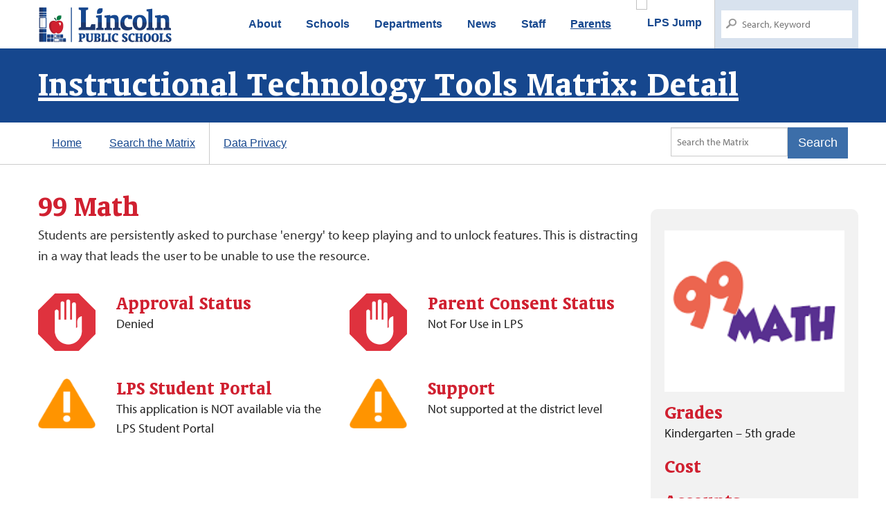

--- FILE ---
content_type: text/html; charset=UTF-8
request_url: https://www.lps.org/apps/matrix/detail.cfm?app=3602
body_size: 27629
content:
<!doctype html>
<!--[if IE 9]><html class="lt-ie10" lang="en" > <![endif]-->


<html class="no-js" lang="en" >

<head>

  <title>LPS | Instructional Technology Tools Matrix: Detail</title>

  <meta charset="utf-8" />
<meta name="viewport" content="initial-scale=1.0" />
<!--
/**
 * @license
 * MyFonts Webfont Build ID 3756676, 2019-05-06T14:30:18-0400
 *
 * The fonts listed in this notice are subject to the End User License
 * Agreement(s) entered into by the website owner. All other parties are
 * explicitly restricted from using the Licensed Webfonts(s).
 *
 * You may obtain a valid license at the URLs below.
 *
 * Webfont: OrandaBT-Bold by Bitstream
 * URL: https://www.myfonts.com/fonts/bitstream/oranda/bold/
 * Copyright: Copyright 1990-2003 Bitstream Inc. All rights reserved.
 * Licensed pageviews: 1,000,000
 *
 *
 * License: https://www.myfonts.com/viewlicense?type=web&buildid=3756676
 *
 * © 2019 MyFonts Inc
*/

-->

<script type="text/javascript">
//uncomment and change this to false if you're having trouble with WOFFs
//var woffEnabled = true;
//to place your webfonts in a custom directory
//uncomment this and set it to where your webfonts are.
//var customPath = "/themes/fonts";
</script>
<script type="text/javascript" src="/lps-district-fonts/LPS-District-Site.js"></script>
<link rel="stylesheet" href="https://use.typekit.net/rqo1cua.css">
<link href="/css/foundation.css" rel="stylesheet" />
<!--[if lt IE 9]>
	<link rel="stylesheet" href="/css/3/foundation.min.css">
	<link rel="stylesheet" href="/css/3/app.css">
<![endif]-->


<link rel="stylesheet" href="/css/lps-district-styles.css" />

<link rel="apple-touch-icon" sizes="57x57" href="/apple-icon-57x57.png">
<link rel="apple-touch-icon" sizes="60x60" href="/apple-icon-60x60.png">
<link rel="apple-touch-icon" sizes="72x72" href="/apple-icon-72x72.png">
<link rel="apple-touch-icon" sizes="76x76" href="/apple-icon-76x76.png">
<link rel="apple-touch-icon" sizes="114x114" href="/apple-icon-114x114.png">
<link rel="apple-touch-icon" sizes="120x120" href="/apple-icon-120x120.png">
<link rel="apple-touch-icon" sizes="144x144" href="/apple-icon-144x144.png">
<link rel="apple-touch-icon" sizes="152x152" href="/apple-icon-152x152.png">
<link rel="apple-touch-icon" sizes="180x180" href="/apple-icon-180x180.png">
<link rel="icon" type="image/png" sizes="192x192"  href="/android-icon-192x192.png">
<link rel="icon" type="image/png" sizes="32x32" href="/favicon-32x32.png">
<link rel="icon" type="image/png" sizes="96x96" href="/favicon-96x96.png">
<link rel="icon" type="image/png" sizes="16x16" href="/favicon-16x16.png">
<meta name="msapplication-TileColor" content="#ffffff">
<meta name="msapplication-TileImage" content="/ms-icon-144x144.png">
<meta name="theme-color" content="#ffffff">

<script src="https://kit.fontawesome.com/04ad4b298e.js" crossorigin="anonymous"></script>


<script>
    var responsiveSwitchBreakpoint	= 1280;
</script>
<script src="/js/responsive-switch.min.js"></script>
<script src="https://cdnjs.cloudflare.com/ajax/libs/vanilla-lazyload/8.15.0/lazyload.min.js"></script>


<!--[if lt IE 9]>
	<script src="/js/3/modernizr.foundation.js"></script>
	<script src="//s3.amazonaws.com/nwapi/nwmatcher/nwmatcher-1.2.5-min.js"></script>
	<script src="//html5base.googlecode.com/svn-history/r38/trunk/js/selectivizr-1.0.3b.js"></script>
	<script src="//cdnjs.cloudflare.com/ajax/libs/respond.js/1.1.0/respond.min.js"></script>
<![endif]-->




<style type="text/css">

	h1 {
		font-family:OrandaBT-Bold;
		font-weight:normal;
		color:#D02030;
		font-size:43px;
		margin-top:15px;
		margin-bottom:0;
	}
	h2 {
		font-family:OrandaBT-Bold;
		font-weight:normal;
		color:#D02030;
		font-size:35px;
		margin-top:15px;
		margin-bottom:0;
	}
	h3 {
		font-family:OrandaBT-Bold;
		font-weight:normal;
		color:#D02030;
		font-size:28px;
		margin-top:15px;
		margin-bottom:0;
	}
	#matrixContent a {
		color:blue;
		text-decoration:underline;
	}
	div.callout.success {
		border:none;
		background-color:rgba(0,0,0,.05);
		border-left:20px solid #6DD900;
		margin-bottom:10px;
	}
	
	div.callout.warning {
		border:none;
		background-color:rgba(0,0,0,.05);
		border-left:20px solid #5db6ff;
		margin-bottom:10px;
	}
	
	div.callout.alert {
		border:none;
		background-color:rgba(0,0,0,.05);
		border-left:20px solid red;
		margin-bottom:10px;
	}
	
	div.callout.withparameters {
		border:none;
		background-color:rgba(0,0,0,.05);
		border-left:20px solid #ff7000;
		margin-bottom:10px;
	}
	
	div.callout.meta {
		border:none;
		background-color:rgba(0,0,0,.05);
		border-left:2px solid #3c6ea9;
		margin-bottom:10px;
	}
	
	div.callout.meta h5 {
		font-weight:500;
		color:white;
		background-color:rgba(60,110,169,.8);
		margin-left:-17px;
		padding-left:17px;
	}
	
	ul#applicationDetails {
		border-top:1px solid #ccc;
		padding-top:40px;
		list-style: none;
		margin:0;
		margin-bottom:1em;
		margin-top:40px;
	}
	
	ul#applicationDetails li {
		border-bottom:none;
		margin:0;
		font-size:1em;
		padding:0;
	}
	
	ul#applicationDetails li:hover {
		background-color: rgba(0,0,0,.05);
	}

</style>



</head>
<body>




<header id="header" role="banner">
<script type="text/javascript" src="/js/global_nav_lapple.js?20260116"></script>
</header>



	<div class="bluebar">

		<div class="row pagetitle siteTitleRow">

			<div class="large-12 twelve columns">

			<a href="#" id="lps-site-title"> Instructional Technology Tools Matrix: Detail
			</a>

			

			</div>

		</div>

	</div>



<div id="pageBody" role="main">
<link rel="stylesheet" href="https://maxcdn.bootstrapcdn.com/font-awesome/4.6.0/css/font-awesome.min.css">
<link href="https://cdnjs.cloudflare.com/ajax/libs/font-awesome/5.13.0/css/all.min.css" rel="stylesheet">

<style>
  #pageBody {
    padding-top:15px !important;
    font-size: 16px;
    line-height: 1.2em;
  }
  #siteMenu li a {
    padding: 5px 20px;
  }
  #siteMenu ul .divider {
    height:60px;
  }
  .bluebar h2 {
    font-size:40px;
    margin:10px 0 10px;
  }
</style>

<form action="browse.cfm" method="post" style="margin:0;padding:0;">
  <div id="siteMenu" style="background-color:white;">
    <div class="row">
      <div class="columns large-12">
        <nav class="top-bar" data-topbar role="navigation">
        
          <section class="top-bar-section">
            <!-- Right Nav Section -->
            <ul class="right">
              <li><input name="search_name" type="search" placeholder="Search the Matrix"></li>
              <li><button type="button" class="button" style="font-size:18px;padding:12px 15px;">Search</button></li>
            </ul>
          
            <!-- Left Nav Section -->
            <ul class="left">
              <li><a href="index.cfm">Home</a></li>
              <li><a href="browse.cfm">Search the Matrix</a></li>
              <li class="divider"></li>
              <li><a href="privacy.cfm">Data Privacy</a></li>
            </ul>
          </section>
        </nav>
      </div>
    </div>
  </div>
</form>   
    
    
 <meta name="viewport" content="width=1240, initial-scale=1">

<div class="row" id="matrixContent" style="margin-bottom:10em;">
	
	
	<div class="large-9 medium-9 small-12 columns">
	
		
		
		
		
		<h1>99 Math</h1>
		<p style="color:#333;font-size:1.2em;line-height:1.6em;">Students are persistently asked to purchase 'energy' to keep playing and to unlock features. This is distracting in a way that leads the user to be unable to use the resource.</p>
		
		
		<div class="row">
			
			<div class="columns medium-6" style="padding-top:20px;">
				
										
				
				
				
				
				<div class="row" style="margin-bottom:20px;">
					
					<div class="column small-3">
						
						<img src="images/2021/no.png" style="width:100%;">
						
					</div>
					
					<div class="column small-9">
						
						<h3 style="margin-top:0;">Approval Status</h3>
						
						<p>Denied</p>
							
					</div>
					
				</div>
				
				<div class="row">
					
					
					
				</div>
					
				
			</div>
			
			<div class="columns medium-6" style="padding-top:20px;">
													
				<div class="row" style="margin-bottom:20px;">
					
					
					
					
					<div class="column small-3">
						
						<img src="images/2021/no.png" style="width:100%;">
						
					</div>
					
					<div class="column small-9">
						
						<h3 style="margin-top:0;">Parent Consent Status</h3>
						
						<p>Not For Use in LPS</p>
													
					</div>
					
				</div>
				
			</div>
							
		</div>
				
		<div class="row">
			
			<div class="columns medium-6" style="padding-top:20px;">
				
				
					<div class="row" style="margin-bottom:20px;">
						<div class="column small-3">
							<img src="images/2021/yield.png">
						</div>
						<div class="column small-9">
							<h3 style="margin-top:0;">LPS Student Portal</h3>
							<p>This application is NOT available via the LPS Student Portal</p>
						</div>
					</div>
				
				
			</div>
			
			<div class="columns medium-6" style="padding-top:20px;">
													
				
					<div class="row">
						<div class="column small-3">
							<img src="images/2021/yield.png">
						</div>
						<div class="column small-9">
							<h3 style="margin-top:0;">Support</h3>
							<p>Not supported at the district level</p>
						</div>
					</div>
				
				
			</div>
							
		</div>
		
		
		
		
			
	</div>
	
	
	
	<div class="large-3 medium-3 small-12 columns" style="margin-top:40px;background-color:#f2f2f2;border-radius:10px;padding:20px;">
		
		<img src="[data-uri]" style="margin:11px 0 1em 0;width:100%;" /> 
		
			
			<h3 style="margin-top:0;">Grades</h3>
				
			
				<p>Kindergarten &ndash; 5th grade</p>
			
			
			<h3 style="margin-top:0;">Cost</h3>
			
			<p></p>
								
		
		
							
			<h3 style="margin-top:0;">Accounts</h3>
			
			<p>Student account required.<br/>
			Staff account required.</p>
								
		
		
				
			<h3 style="margin-top:0;">Platforms</h3>
			
			
				<p></p>
							
		
				
	<ul id="applicationDetails">
		<li><a href="https://99math.com/">Vendor Website</a></li> 
	</ul>
	
	<p style="margin-top:40px;color:rgba(0,0,0,.5);">AppID: 3602</p>
				
</div>

					
					

</div>
</div>

</div>

<div id="footer-email">
  <div class="row">

    <div class="medium-8 columns">
      <h2 style="font-size:22px;color:white !important;">Keep up-to-date with what's happening throughout Lincoln Public Schools</h2>
      <p>Subscribe to receive our LPS Update email newsletter</p>
    </div>


  <div class="medium-4 columns">
    
    <a href="https://lps.us11.list-manage.com/subscribe?u=478341b449383d25cbb98d70f&id=af05f1ce28" class="button" style="width:100%;">Subscribe</a>
  </div>


  </div>
</div>

<!-- The Footer -->
<footer class="footer hide-on-print" id="footer-info" style="text-align: left;">
	  <div class="row">

	    <div class="large-8 medium-6 small-12 columns">
	      <h2 style="font-size:20px;color:white;">Lincoln Public Schools</h2>
        <p>
Lincoln Public Schools is the second largest public school district in Nebraska, located in the heart of the plains, renowned for its long-standing legacy of educational excellence and tradition of rigorous academic achievement. The school district is growing and thriving, serving over 42,000 students in more than 70 schools and programs.</p>

<h2 style="font-size:20px;color:white;">Mission Statement</h2>
<p>The mission of Lincoln Public Schools is to prepare ALL students for successful careers, lifelong learning, and civic engagement.</h2>

<h2 style="font-size:20px;color:white;">Education Equity</h2>
<p>The Lincoln Board of Education is committed to equity for students, staff, and patrons of the Lincoln Public Schools. Equity in education intentionally provides what each student needs to reach their individual potential. Students have access to opportunities through the same academic and behavior standards. Students are taught by expert teachers who hold students to the highest learning expectations, while fostering an environment for students to discover and explore their passions, while making meaningful connections, as they pursue their post-secondary dreams and aspirations. Lincoln Public Schools provides the appropriate levels of resources and support that result in equitable and measurable outcomes for all students regardless of their socio-economic status, race, national origin, ethnic background, culture, religion, sex, pregnancy, childbirth or related medical condition, sexual orientation, gender identity, age, disability, mental, physical or linguistic ability or other protected status. <a href="https://www.lps.org/about/equity.html" style="text-decoration:underline;">Learn more</a></p></p>

<h2 style="font-size:20px;color:white;">Accessibility Statement</h2>
<p>Lincoln Public Schools is committed to ensuring digital accessibility for all persons, including people with disabilities. <a href="https://www.lps.org/go/accessibility" style="text-decoration:underline;">Learn more</a></p>

<p style="font-weight: normal !important"><a href="https://clc.lps.org"><img src="https://www.lps.org/images/badges/clc_stamp.png" alt="Lincoln Community Learning Centers" border="0" width="120" height="40" /></a>
<a href="http://www.foundationforlps.org/"><img src="https://www.lps.org/images/badges/foundation.jpg" alt="Foundation for Lincoln Public Schools" border="0" width="120" height="40" /></a>
<a href="https://lincolnteammates.org"><img src="https://www.lps.org/images/badges/teammates_stamp.jpg" alt="TeamMates Mentoring Program" border="0" width="120" height="40" /></a></p>
<p style="font-weight: normal !important"><a href="https://www.lps.org/s2s"><img src="https://www.lps.org/s2s/report-button.png" alt="Safe to Say — Report a Safety Concern or Tip" border="0" width="200" /></a></p>



	    </div>

	    <div class="large-4 medium-6 small-12 columns">
	      <h2 style="font-size:20px;color:white;">Visit Us, Contact Us</h2>
	      <p><i class="fi-compass" style="margin-right:.3em"></i> <a href="http://maps.google.com/#!q=Lincoln+Public+Schools+District+Office&data=!1m4!1m3!1d4970!2d-96.6402221!3d40.8131243!4m37!1m36!4m8!1m3!1d4970!2d-96.6387254!3d40.8132055!3m2!1i1585!2i1264!4f13.1!10b1!19m6!1e1!1e2!1e9!1e10!1e12!4smaps_sv.tactile!20m13!1e1!1e2!1e3!1e4!1e5!1e9!1e10!1e11!1e12!2m2!1i203!2i100!5smaps_sv.tactile!26m4!1e12!1e13!1e3!4smaps_sv.tactile">5905 O St, Lincoln, NE 68510</a><br>
	      	 <i class="fi-mail" style="margin-right:.3em"></i> P.O. Box 82889, Lincoln, NE 68501<br>
		     <i class="fi-telephone" style="margin-right:.3em"></i> <a href="tel:402-436-1000">402-436-1000</a><br>
		     <i class="fi-at-sign" style="margin-right:.3em"></i> <a href="http://www.lps.org/connect/now">Contact Form</a>
	      </p>
          
          
      
		  <p><a href="http://www.lps.org/about/board" aria-label="Board of Education Page"><img src="https://www.lps.org/img/boardbox/square.png" style="margin-bottom:1em;" alt="The seal of the Lincoln Board of Education"></a></p>
	    </div>
	  </div>
	  <div style="clear:both;"></div>
</footer>


  <div id="footer-copyright">
    <div class="row">
      <div class="large-4 columns">
        <p><a href="/" aria-label="Return to Front Page"><img src="/img/lpsorg_title_white_300.png" style="width:150px;height:39px;margin-top:-4px;" alt="Lincoln Public Schools Logo"></a></p>
      </div>
      <div class="large-8 columns">
        <ul class="inline-list right" style="margin-top:10px;">
          <li><a href="/hr/jobs">Careers</a></li>
          <li><a href="/about/calendar">Calendar</a></li>
          <li><a href="/about/board">Board of Education</a></li>
          <li><a href="/about/superintendent">Superintendent</a></li>
        </ul>
      </div>
    </div>
  </div>
<!--[if lt IE 9]>
	<script src="/js/3/jquery.js"></script>
	<script src="/js/3/foundation.min.js"></script>
	<script src="/js/3/app.js"></script>
<![endif]-->
<!--[if gte IE 9]><!-->
	<script src="/js/vendor/jquery.js"></script>
<!--<![endif]-->

    <script>
    $.getScript("/js/foundation.js", function(){
      $(document).foundation();
    });
    </script>




<!-- Google tag (gtag.js) -->
<script async src="https://www.googletagmanager.com/gtag/js?id=G-MP1C8KDJBP"></script>
<script>
  window.dataLayer = window.dataLayer || [];
  function gtag(){dataLayer.push(arguments);}
  gtag('js', new Date());

  gtag('config', 'G-MP1C8KDJBP');
</script> 

--- FILE ---
content_type: text/css
request_url: https://www.lps.org/css/lps-district-styles.css
body_size: 351
content:
/* HEADLINE FONTS */
body, p, li, td {
	font-family: myriad-pro, sans-serif;
	font-weight: 400;
	font-style: normal;
	font-size: 18px;
}
h1 {
	font-family: OrandaBT-Bold, serif; 
	font-weight:300;
	font-style: normal;
	color:#c8102e;
	font-size:43px;
	line-height:1.1em;
	font-display: swap;
}
h2 {
	font-family: OrandaBT-Bold, serif; 
	font-weight:300;
	font-style: normal;
	color:#c8102e;
	font-size:35px;
	line-height:1.1em;
	font-display: swap;
}
h3 {
	font-family: OrandaBT-Bold, serif; 
	font-weight:300;
	font-style: normal;
	color:#c8102e;
	font-size:28px;
	line-height:1.1em;
	font-display: swap;
}
h4 {
	font-family: OrandaBT-Bold, serif; 
	font-weight:300;
	font-style: normal;
	color:#c8102e;
	font-size:24px;
	line-height:1.1em;
	font-display: swap;
}
h5 {
	font-family: OrandaBT-Bold, serif; 
	font-weight:300;
	font-style: normal;
	color:#c8102e;
	font-size:22px;
	line-height:1.1em;
	font-display: swap;
}
div.bluebar {
	background-color:#16478E;
	background-size:cover;
	background-position:50% 50%;
}
div.siteTitleRow a#lps-site-title {
	color: white;
	font-size: 52px;
	line-height: 1.4em;
	margin-bottom: 0;
	padding-bottom: 0;
	font-weight: 500;
	font-family: OrandaBT-Bold, serif; 
}

--- FILE ---
content_type: application/javascript
request_url: https://www.lps.org/js/global_nav_lapple.js?20260116
body_size: 3413
content:
document.write('<div class="contain-to-grid">');
document.write('<nav class="top-bar" data-topbar aria-label="LPS Site Navigation">');
document.write('      <ul class="title-area">');
document.write('        <!-- Title Area -->');
document.write('        <li class="name">');
document.write('          <span id="firstStop"><a href="http://www.lps.org/"><img src="https://www.lps.org/img/lapple_title_blue_50x190.png" id="lps-site-logo" alt="Lincoln Public Schools"></a></span>');
document.write('        </li>');
document.write('        <!-- Remove the class "menu-icon" to get rid of menu icon. Take out "Menu" to just have icon alone -->');
document.write('        <li class="toggle-topbar menu-icon"><a href="#"><span>Menu</span></a></li>');
document.write('      </ul>');
document.write('');
document.write('      <section class="top-bar-section">');
document.write('        <!-- Right Nav Section -->');
document.write('        <ul class="right">');
document.write('          <li class="has-dropdown"><a>About</a>');
document.write('					<ul class="dropdown">');
document.write('						<li><a href="https://www.lps.org/about">Welcome</a></li>');
document.write('						<li><a href="https://www.lps.org/about/superintendent/">Superintendent</a></li>');
document.write('						<li><a href="https://www.lps.org/about/board">Board of Education</a></li>');
document.write('						<li><a href="https://home.lps.org/esu18">Educational Service Unit 18</a></li>');
document.write('					 	<li><a href="https://www.lps.org/about/calendar">Calendar</a></li>');
document.write('						<li><a href="https://www.lps.org/about/policies">Policies and Regulations</a></li>');
document.write('					 	<li><a href="https://www.lps.org/about/districtmap">District Maps</a></li>');
document.write('						<li><a href="https://home.lps.org/strategicplan/">Strategic Plan</a></li>');
// document.write('						<li><a href="https://home.lps.org/citizensacademy/">Citizens Education Academy</a></li>');
document.write('						<li><a href="https://www.lps.org/about/annual_report/">Annual Report</a></li>');
// document.write("					 	<li><a href=\"https:\/\/home.lps.org\/boundaries\" title=\"Boundary Changes\">Boundary Changes<\/a><\/li>");
document.write('						<li><a href="https://www.lps.org/about/important">Important Information Book</a></li>');
// document.write('						<li><a href="https://www.lps.org/about/speakersbureau/" title="Speaker\'s Bureau">Speaker\'s Bureau</a></li>');
document.write('					</ul>');
document.write('				</li>');
document.write('');
document.write('			<li class="has-dropdown" id="numero1"><a>Schools</a>');
document.write('				<ul class="dropdown">');
document.write('					<li class="has-dropdown"><a>Elementary</a>');
document.write('						<ul class="dropdown">');
document.write('							<li><a href="http://www.lps.org/about/elementaryschools.html">Elementary School Directory</a></li>');
document.write('							<li class="has-dropdown"><a>A-E</a>');
document.write('								<ul class="dropdown">');
document.write('									<li><a href="https://adams.lps.org/">Adams</a></li>');
document.write('									<li><a href="https://arnold.lps.org/">Arnold</a></li>');
document.write('									<li><a href="https://beattie.lps.org/">Beattie</a></li>');
document.write('									<li><a href="https://belmont.lps.org/">Belmont</a></li>');
document.write('									<li><a href="https://brownell.lps.org/">Brownell</a></li>');
document.write('									<li><a href="https://calvert.lps.org/">Calvert</a></li>');
document.write('									<li><a href="https://campbell.lps.org/">Campbell</a></li>');
document.write('									<li><a href="https://cavett.lps.org/">Cavett</a></li>');
document.write('									<li><a href="https://clinton.lps.org/">Clinton</a></li>');
document.write('									<li><a href="https://eastridge.lps.org/">Eastridge</a></li>');
document.write('									<li><a href="https://elliott.lps.org/">Elliott</a></li>');
document.write('									<li><a href="https://everett.lps.org/">Everett</a></li>');
document.write('								</ul>');
document.write('							</li>');
document.write('							<li class="has-dropdown"><a>F-L</a>');
document.write('								<ul class="dropdown">');
document.write('									<li><a href="https://fredstrom.lps.org/">Fredstrom</a></li>');
document.write('									<li><a href="https://hartley.lps.org/">Hartley</a></li>');
document.write('									<li><a href="https://hill.lps.org/">Hill</a></li>');
document.write('									<li><a href="https://holmes.lps.org/">Holmes</a></li>');
document.write('									<li><a href="https://humann.lps.org/">Humann</a></li>');
document.write('									<li><a href="https://huntington.lps.org/">Huntington</a></li>');
document.write('									<li><a href="https://kahoa.lps.org/">Kahoa</a></li>');
document.write('									<li><a href="https://kloefkorn.lps.org/">Kloefkorn</a></li>');
document.write('									<li><a href="https://kooser.lps.org/">Kooser</a></li>');
document.write('									<li><a href="https://lakeview.lps.org/">Lakeview</a></li>');
document.write('								</ul>');
document.write('							</li>');
document.write('							<li class="has-dropdown"><a>M-P</a>');
document.write('								<ul class="dropdown">');
document.write('									<li><a href="https://maxey.lps.org/">Maxey</a></li>');
document.write('									<li><a href="https://mcphee.lps.org/">McPhee</a></li>');
document.write('									<li><a href="https://meadow-lane.lps.org/">Meadow Lane</a></li>');
document.write('									<li><a href="https://morley.lps.org/">Morley</a></li>');
document.write('									<li><a href="https://norwoodpark.lps.org/">Norwood Park</a></li>');
document.write('									<li><a href="https://pershing.lps.org/">Pershing</a></li>');
document.write('									<li><a href="https://prescott.lps.org/">Prescott</a></li>');
document.write('									<li><a href="https://pyrtle.lps.org/">Pyrtle</a></li>');
document.write('								</ul>');
document.write('							</li>');
document.write('							<li class="has-dropdown"><a>R-Z</a>');
document.write('								<ul class="dropdown">');
document.write('									<li><a href="https://randolph.lps.org/">Randolph</a></li>');
document.write('									<li><a href="https://riley.lps.org/">Riley</a></li>');
document.write('									<li><a href="https://robinson.lps.org/">Robinson</a></li>');
document.write('									<li><a href="https://roper.lps.org/">Roper</a></li>');
document.write('									<li><a href="https://rousseau.lps.org/">Rousseau</a></li>');
document.write('									<li><a href="https://saratoga.lps.org/">Saratoga</a></li>');
document.write('									<li><a href="https://sheridan.lps.org/">Sheridan</a></li>');
document.write('									<li><a href="https://westlincoln.lps.org/">West Lincoln</a></li>');
document.write('									<li><a href="https://wysong.lps.org/">Wysong</a></li>');
document.write('									<li><a href="https://zeman.lps.org/">Zeman</a></li>');
document.write('								</ul>');
document.write('							</li>');
document.write('						</ul>');
document.write('					</li>');
document.write('					<li class="has-dropdown"><a>Middle</a>');
document.write('						<ul class="dropdown">');
document.write('							<li><a href="http://www.lps.org/about/middleschools.html">Middle School Directory</a></li>');
document.write('							<li><a href="https://culler.lps.org/">Culler</a></li>');
document.write('							<li><a href="https://dawes.lps.org/">Dawes</a></li>');
document.write('							<li><a href="https://goodrich.lps.org/">Goodrich</a></li>');
document.write('							<li><a href="https://irving.lps.org/">Irving</a></li>');
document.write('							<li><a href="https://lefler.lps.org/">Lefler</a></li>');
document.write('							<li><a href="https://lux.lps.org/">Lux</a></li>');
document.write('							<li><a href="https://mickle.lps.org/">Mickle</a></li>');
document.write('							<li><a href="https://moore.lps.org/">Moore</a></li>');
document.write('							<li><a href="https://park.lps.org/">Park</a></li>');
document.write('							<li><a href="https://pound.lps.org/">Pound</a></li>');
document.write('							<li><a href="https://schoo.lps.org/">Schoo</a></li>');
document.write('							<li><a href="https://scott.lps.org/">Scott</a></li>');
document.write('						</ul>');
document.write('					</li>');
document.write('					<li class="has-dropdown"><a>High</a>');
document.write('						<ul class="dropdown">');
document.write('							<li><a href="http://www.lps.org/about/highschools.html">High School Directory</a></li>');
document.write('							<li><a href="https://ehs.lps.org/">East</a></li>');
document.write('							<li><a href="https://lhs.lps.org/">Lincoln High</a></li>');
document.write('							<li><a href="https://lns.lps.org/">North Star</a></li>');
document.write('							<li><a href="https://lne.lps.org/">Northeast</a></li>');
document.write('							<li><a href="https://lnw.lps.org/">Northwest</a></li>');
document.write('							<li><a href="https://lse.lps.org/">Southeast</a></li>');
document.write('							<li><a href="https://lsw.lps.org/">Southwest</a></li>');
document.write('							<li><a href="https://lsb.lps.org/">Standing Bear</a></li>');
document.write('						</ul>');
document.write('					</li>');
document.write('					<li class="has-dropdown"><a>Focus Programs</a>');
document.write('						<ul class="dropdown">');
document.write('							<li><a href="http://www.lps.org/about/highschools.html">Focus Program Directory</a></li>');
document.write('							<li><a href="https://home.lps.org/focus">Learn about our Focus Programs</a></li>');
document.write('							<li><a href="https://home.lps.org/afjrotc/">Air Force Junior ROTC</a></li>');
document.write('							<li><a href="https://arts.lps.org/">Arts &amp; Humanities Focus Program</a></li>');
document.write('							<li><a href="https://aviation.lps.org/">Aviation Focus Program</a></li>');
document.write('							<li><a href="https://bayhigh.lps.org/">Bay High Focus Program</a></li>');
document.write('							<li><a href="https://healthsciences.lps.org/">Bryan College of Health Sciences Focus Program</a></li>');
document.write('							<li><a href="https://home.lps.org/tca">The Career Academy</a></li>');
document.write('                            <li><a href="https://home.lps.org/ib">International Baccalaureate</a></li>');
document.write('                            <li><a href="https://business.lps.org/">Nebraska Business Focus Program</a></li>');
document.write('							<li><a href="https://science.lps.org/">Science Focus Program</a></li>');
document.write('						</ul>');
document.write('					</li>');
document.write('					<li class="has-dropdown"><a>Special Programs</a>');
document.write('						<ul class="dropdown">');
document.write('							<li><a href="http://www.lps.org/about/programs.html">Special Programs Directory</a></li>');
document.write('							<li><a href="https://bryan.lps.org/">Bryan Community Program</a></li>');
document.write('							<li><a href="https://ddsec.lps.org/">Donald D. Sherrill Education Center</a></li>');
document.write('                            <li><a href="https://home.lps.org/federal/graduation-pathways">Graduation Pathways</a></li>');
document.write('							<li><a href="https://nec.lps.org/">Nuernberger Education Center</a></li>');
document.write('							<li><a href="https://pathfinder.lps.org/">Pathfinder Education Program</a></li>');
document.write('							<li><a href="https://ssp.lps.org/">Student Support Program</a></li>');
document.write('							<li><a href="https://yankeehill.lps.org/">Yankee Hill Education Center</a></li>');
document.write('						</ul>');
document.write('					</li>');
document.write('				</ul>');
document.write('			</li>');
document.write('');
document.write('			<li class="has-dropdown"><a>Departments</a>');
document.write('				<ul class="dropdown">');
document.write('				<li class="has-dropdown"><a>Teaching &amp; Learning</a>');
document.write('					<ul class="dropdown">');
document.write('						<li><a href="https://home.lps.org/teaching">Teaching and Learning Home</a></li>');
document.write('						<li><a href="https://home.lps.org/continuousimprovement/">Continuous Improvement</a></li>');
document.write('						<li><a href="https://home.lps.org/curriculum/">Curriculum, Instruction and Assessment</a></li>');
document.write('						<li><a href="https://home.lps.org/teaching/elementary/">Elementary Education</a></li>');
document.write('						<li><a href="https://www.lps.org/instruction/media/">Library Services</a></li>');
document.write('						<li><a href="https://home.lps.org/prolearn/">Professional Learning</a></li>');
document.write('						<li><a href="https://home.lps.org/teaching/secondary/">Secondary Education</a></li>');
document.write('					</ul>');
document.write('				</li>');
document.write('				');
document.write('				<li class="has-dropdown"><a>Educational Services</a>');
document.write('					<ul class="dropdown">');
document.write('						<li><a href="https://home.lps.org/edservices">Educational Services Home</a></li>');
document.write('						<li><a href="https://home.lps.org/earlychildhood/">Early Childhood</a></li>');
document.write('						<li><a href="https://www.lps.org/instruction/federal/">Federal Programs &amp; Grants</a></li>');
document.write('						<li><a href="https://home.lps.org/healthservices/">Health Services</a></li>');
document.write('						<li><a href="https://home.lps.org/security/">Security and Safety</a></li>');
document.write('						<li><a href="https://www.lps.org/instruction/sped/">Special Education</a></li>');
document.write('						<li><a href="https://home.lps.org/studentservices/">Student Services</a></li>');
document.write('					</ul>');
document.write('				</li>');
document.write('				');
document.write('				<li class="has-dropdown"><a>Human Resources</a>');
document.write('					<ul class="dropdown">');
document.write('						<li><a href="https://home.lps.org/hr/">Human Resources Home</a></li>');
document.write('						<li><a href="https://home.lps.org/hr/who-we-are-personnel">Who We Are</a></li>');
document.write('						<li><a href="https://home.lps.org/hr/benefits/">Benefits</a></li>');
document.write('						<li><a href="https://home.lps.org/hr/employment-opportunities/">Careers</a></li>');
document.write('						<li><a href="https://home.lps.org/hr/employment-and-income-verification/">Employment Verification</a></li>');
document.write('						<li><a href="https://home.lps.org/hr/handbooksagreements/">Handbooks/Agreements</a></li>');
document.write('						<li><a href="https://home.lps.org/hr/publications">HR Bulletins</a></li>');
document.write('						<li><a href="https://home.lps.org/hr/procom/">ProCom</a></li>');
document.write('						<li><a href="https://home.lps.org/hr/risk-management-information/">Risk Management</a></li>');
document.write('						<li><a href="https://home.lps.org/hr/substitutes/">Substitutes</a></li>');
document.write('						<li><a href="https://home.lps.org/hr/benefits/taxinfo/">Tax Information</a></li>');
document.write('						<li><a href="https://home.lps.org/wellness/">Wellness</a></li>');
document.write('					</ul>');
document.write('				</li>');
document.write('				');
document.write('				<li class="has-dropdown"><a>Business Affairs</a>');
document.write('					<ul class="dropdown">');
document.write('						<li><a href="http://www.lps.org/busaff">Business Affairs Home</a></li>');
document.write('						<li><a href="https://www.lps.org/post/index.cfm?collection=24">Accounting/Payroll</a></li>');
document.write('						<li><a href="https://www.lps.org/about/budget/">Budget</a></li>');
document.write('						<li><a href="https://www.lps.org/post/index.cfm?collection=122">Transportation</a></li>');
document.write('						<li><a href="https://www.lps.org/busaff/distribution/default.html">Distribution</a></li>');
document.write('						<li><a href="https://home.lps.org/operations">Operations</a></li>');
document.write('						<li><a href="https://home.lps.org/ns">Nutrition Services</a></li>');
document.write('						<li><a href="https://www.lps.org/busaff/purchasing/index.html">Purchasing</a></li>');
document.write('					</ul>');
document.write('				</li>');
document.write('				');
document.write('				<li class="has-dropdown"><a>Civic Engagement</a>');
document.write('					<ul class="dropdown">');
document.write('						<li><a href="https://home.lps.org/athletics/">Athletics and Activities</a></li>');
document.write('						<li><a href="https://home.lps.org/clc">CLC</a></li>');
document.write('						<li><a href="https://home.lps.org/communications">Communications</a></li>');
document.write('						<li><a href="https://home.lps.org/civic">Governmental Relations</a></li>');
document.write('						<li><a href="https://lincolnteammates.org/">TeamMates</a></li>');
document.write('					</ul>');
document.write('				</li>');
document.write('				');
document.write('				<li class="has-dropdown"><a>Computing Services</a>');
document.write('					<ul class="dropdown">');
document.write('						<li><a href="https://www.lps.org/cs">Computing Services Home</a></li>');
document.write('						<li><a href="https://www.lps.org/apps/csbg">Buying Guide</a></li>');
document.write('						<li><a href="https://home.lps.org/training">Training and Support</a></li>');
document.write('					</ul>');
document.write('				</li>');
document.write('				');
document.write('				<li class="has-dropdown"><a>Multicultural Education</a>');
document.write('					<ul class="dropdown">');
document.write('						<li><a href="https://home.lps.org/equity">Multicultural Education</a></li>');
document.write('					</ul>');
document.write('				</li>');
document.write('				');
document.write('				</ul>');
document.write('			</li>');
document.write('				');
document.write('');
document.write('				<li class="has-dropdown"><a>News</a>');
document.write('					<ul class="dropdown">');
document.write('						<li><a href="https://www.lps.org/news">News Center</a></li>');
document.write('						<li><a href="https://home.lps.org/insidetheclassroom">Inside the Classroom</a></li>');
document.write('						<li><a href="https://home.lps.org/communications/community-news/">Community News</a></li>');
document.write('						<li><a href="https://photos.lps.org/">Photo Galleries</a></li>');
document.write('						<li><a href="https://home.lps.org/communications/lps-in-the-news/">LPS In The News</a></li>');
document.write('					</ul>');
document.write('				</li>');
document.write('');
document.write('');
document.write('			<li class="has-dropdown"><a>Staff</a>');
document.write('					<ul class="dropdown">');
document.write('						<li><a href="https://www.lps.org/staff">Staff Center</a></li>');
document.write('						<li><a href="https://www.lps.org/post/index.cfm?collection=207">Time and Attendance</a></li>');
document.write('						<li><a href="https://mail.google.com">Mail</a></li>');
document.write('						<li><a href="https://calendar.google.com">Calendar</a></li>');
document.write('						<li><a href="https://www.lps.org/apps/directory/">Directory</a></li>');
document.write('						<li><a href="https://lps.sfe.powerschool.com/logOnInitAction.do">SmartFind</a></li>');
document.write('						<li><a href="https://home.lps.org/prolearn/">Professional Learning</a></li>');
document.write('						<li><a href="https://www.lps.org/post/index.cfm?collection=161">EdNotes Express</a></li>');
document.write('						<li><a href="https://www.lps.org/j/">Create Jump Code</a></li>');
document.write('					</ul>');
document.write('				</li>');
document.write('');
document.write('				<li><a href="https://www.lps.org/parents">Parents</a></li>');
document.write('		  <li class="show-for-large-up"><a href="http://www.lps.org/j"><img src="https://www.lps.org/images/jump.png" alt="LPS Jump" style="margin:-.4em 0 0;padding:0;"></a></li>');
document.write('		  <li class="divider show-for-large-up"></li>');
document.write('');
document.write('          <li class="has-form show-for-large-up" style="padding-left:.5em;padding-right:.5em;background-color:rgba(60,110,169,.2);">');
document.write('				<form name="lps-search" method="post" aria-label="LPS Website, Keyword and JUMP Code Search" action="https://www.lps.org/keywords/default.html">');
document.write('				<input name="keyword" id="keyword" type="search" placeholder="Search, Keyword" aria-label="keyword search" autofocus="autofocus" style="margin-top:3px;border:none;box-shadow:none;padding-left:30px;background-image:url(https://www.lps.org/img/search_icon.png);background-repeat:no-repeat;background-position:0% 50%;">');
document.write('				</form>');
document.write('			</li>');
document.write('        </ul>');
document.write('      </section>');
document.write('    </nav>');
document.write('</div>');
